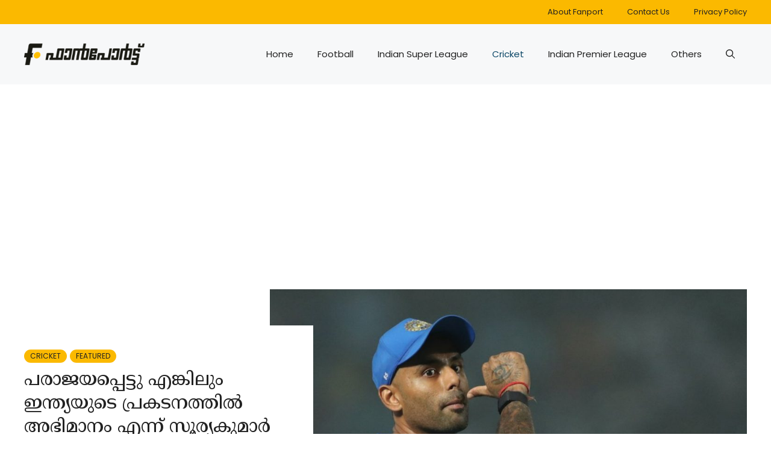

--- FILE ---
content_type: text/html; charset=utf-8
request_url: https://www.google.com/recaptcha/api2/aframe
body_size: 269
content:
<!DOCTYPE HTML><html><head><meta http-equiv="content-type" content="text/html; charset=UTF-8"></head><body><script nonce="0VZYrU9S20RRUjP6sgZUxQ">/** Anti-fraud and anti-abuse applications only. See google.com/recaptcha */ try{var clients={'sodar':'https://pagead2.googlesyndication.com/pagead/sodar?'};window.addEventListener("message",function(a){try{if(a.source===window.parent){var b=JSON.parse(a.data);var c=clients[b['id']];if(c){var d=document.createElement('img');d.src=c+b['params']+'&rc='+(localStorage.getItem("rc::a")?sessionStorage.getItem("rc::b"):"");window.document.body.appendChild(d);sessionStorage.setItem("rc::e",parseInt(sessionStorage.getItem("rc::e")||0)+1);localStorage.setItem("rc::h",'1762754161325');}}}catch(b){}});window.parent.postMessage("_grecaptcha_ready", "*");}catch(b){}</script></body></html>

--- FILE ---
content_type: text/css
request_url: https://fanport.in/wp-content/plugins/fanport_func/css/style.css?ver=6.8.3
body_size: 317
content:
:root {
  --primary: #ffbf00;
  --secondary: #1a1a13;
  --score-bg: #fef8e7;
  --border-color: #e6cf89;
}
* {
  margin: 0;
  padding: 0;
  box-sizing: border-box;
}

.competition {
  font-size: 14px;
  font-weight: 400;
  text-align: center;
  margin: 4px 0px 0;
  padding: 2px 25px;
  /* border-radius: 25px;
    background-color: #cecdcd; */
  border-bottom: 1px solid var(--border-color);
  /* display: flex; */
  /* align-items: stretch; */
  /* justify-content: stretch; */
}
.fp-container {
  background-color: var(--score-bg);
}

.score-container {
  display: flex;
  flex-direction: column;
  align-items: stretch;
  justify-content: center;
  /* padding: 5px 10px; */
  /* width: 80%; */
  margin: auto;
}

.score-card {
  display: flex;
  align-items: flex-start;
  justify-content: center;
  /* width: 100%; */
  flex-direction: column;
  padding: 0 10%;
  margin: 10px 0;
}

.team {
  display: flex;
  align-items: center;
  justify-content: center;
  margin-top: 3px;
  /* width: 50%; */
}
.team-name {
  margin: 5px 10px;
  font-size: 18px;
  line-height: 17px;
  font-weight: 600;
  flex-grow: 1;
}
.home .team-name {
  text-align: right;
}

.score {
  padding: 8px 15px;
  background-color: var(--primary);
  display: flex;
  align-items: center;
  justify-content: center;
  font-size: 22px;
  font-weight: 600;
  min-width: 42px;
}

/* mobile screens */
@media only screen and (min-width: 320px) and (max-width: 479px) {
}

/* Mobile Landscpae screens */
@media only screen and (min-width: 480px) and (max-width: 767px) {
  /* .score-card {
      flex-direction: row;
    }
    .team {
      width: 50%;
    }

    .team.away {
      flex-direction: row-reverse;
    } */
}

@media only screen and (min-width: 480px) {
  .score-card {
    flex-direction: row;
  }
  .team {
    width: 50%;
  }

  .team.away {
    flex-direction: row-reverse;
  }
}

/* for Tablet size devices  */
@media only screen and (min-width: 768px) and (max-width: 979px) {
}

/* for small desktop */
@media only screen and (min-width: 980px) and (max-width: 1023px) {
}

/* typical desktop */
@media only screen and (min-width: 1024px) and (max-width: 1199px) {
}

/* Large Desktops */
@media only screen and (min-width: 1200px) {
}


--- FILE ---
content_type: application/javascript; charset=utf-8
request_url: https://fundingchoicesmessages.google.com/f/AGSKWxX2UAUJW4LDnpMSkxfOO7iTe2A-amvaxiPzA71QH-Ck_AHAlMsO8lkjwrrbI0JPb5T_jhuAbjIzMwo1Uxt9H4YFsgygBk4dCvgv6OGcIsKdnAP3Uz0B6EmKv2ccACA_yvkIbmEJbmiPPcZt4gFNl3eTTcAnoOCLHKAGZobahgkzNLFXmIQNqBHwlzmb/_/ads/sponsor/reklam._banner_ad-/bnrimg..initdoubleclickadselementcontent?
body_size: -1280
content:
window['fbda7733-e0d9-402f-bf1b-bb138328604f'] = true;